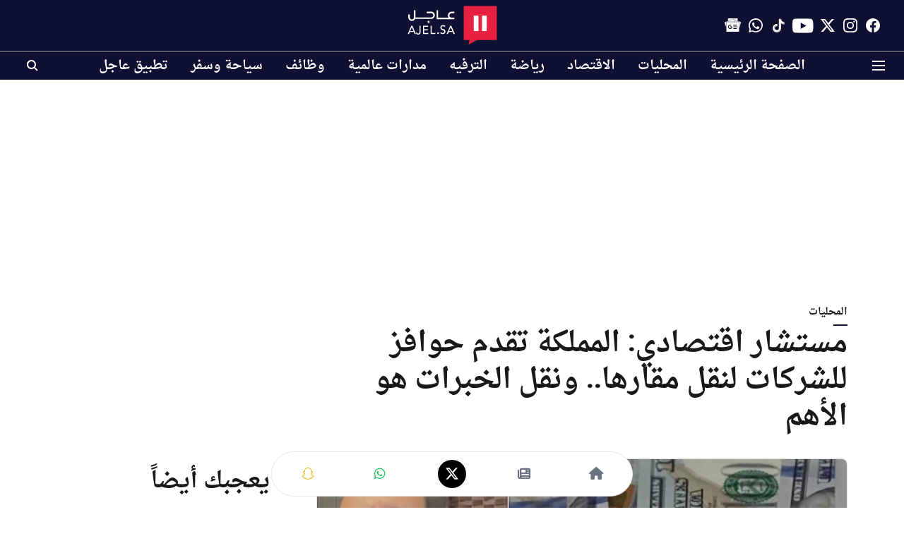

--- FILE ---
content_type: text/html; charset=utf-8
request_url: https://www.google.com/recaptcha/api2/aframe
body_size: 152
content:
<!DOCTYPE HTML><html><head><meta http-equiv="content-type" content="text/html; charset=UTF-8"></head><body><script nonce="NeNbOQySLYz6hZfhyzr5Bg">/** Anti-fraud and anti-abuse applications only. See google.com/recaptcha */ try{var clients={'sodar':'https://pagead2.googlesyndication.com/pagead/sodar?'};window.addEventListener("message",function(a){try{if(a.source===window.parent){var b=JSON.parse(a.data);var c=clients[b['id']];if(c){var d=document.createElement('img');d.src=c+b['params']+'&rc='+(localStorage.getItem("rc::a")?sessionStorage.getItem("rc::b"):"");window.document.body.appendChild(d);sessionStorage.setItem("rc::e",parseInt(sessionStorage.getItem("rc::e")||0)+1);localStorage.setItem("rc::h",'1769768212736');}}}catch(b){}});window.parent.postMessage("_grecaptcha_ready", "*");}catch(b){}</script></body></html>

--- FILE ---
content_type: application/javascript; charset=utf-8
request_url: https://fundingchoicesmessages.google.com/f/AGSKWxUIJjvrOP91yBUK4kTtlohxDQQB3XGuOH8FXuEe7KUEg6qQnGl6a-wj2B4uBho34PuE7T_Uy-IfGSGXH3MMHV-dzy3B-xtSakib2QLkKqalRXB8nnIWTm43IDYwpNd5DikozzgkI8OrXpeyGNp8Lf4TxZOejpgVstb-iF3aNMcNzUR7SjCgh9DcAI7_/_/sponsoredlinks./ad_title_/click/ads_.ad.wrapper./flesh_banner
body_size: -1284
content:
window['ad152017-4976-43ae-961a-cd58d8bf5b48'] = true;